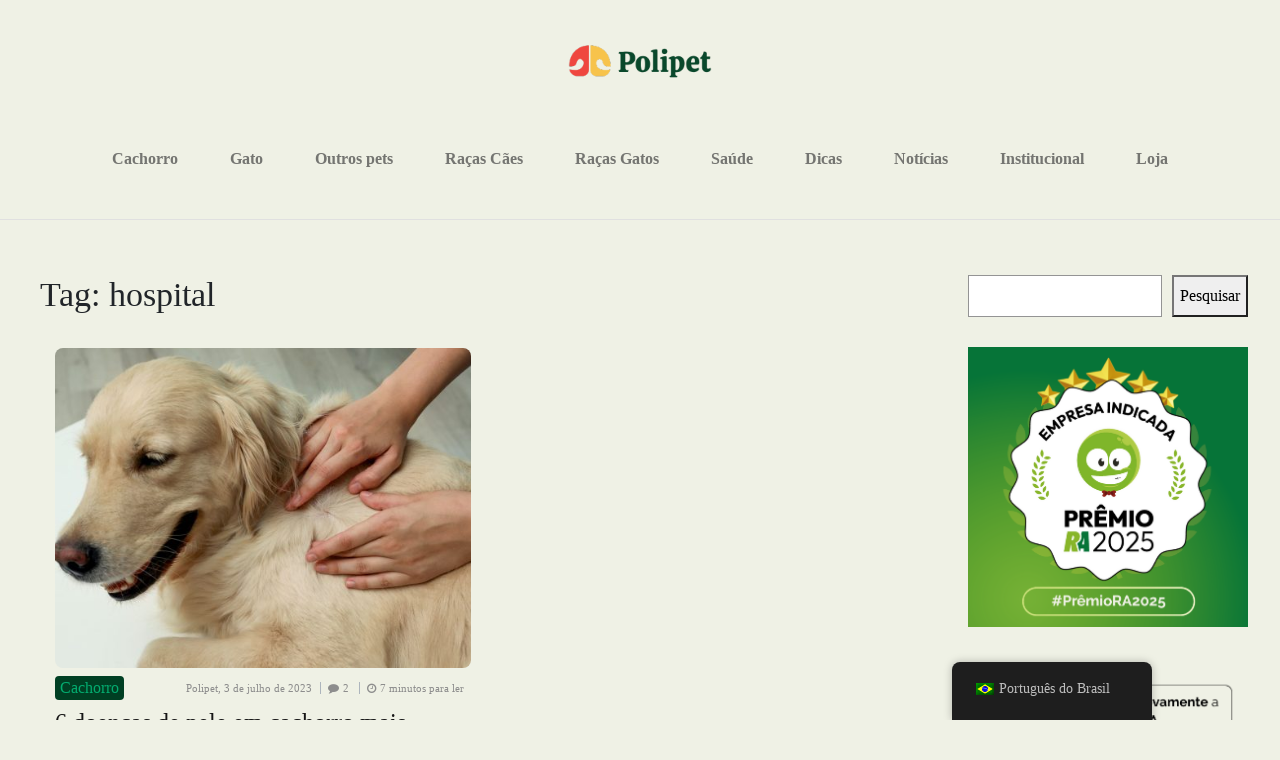

--- FILE ---
content_type: text/html; charset=UTF-8
request_url: https://blog.polipet.com.br/tag/hospital/
body_size: 19662
content:
<!DOCTYPE html>
<html lang="pt-BR">
<head><meta charset="UTF-8"><script>if(navigator.userAgent.match(/MSIE|Internet Explorer/i)||navigator.userAgent.match(/Trident\/7\..*?rv:11/i)){var href=document.location.href;if(!href.match(/[?&]nowprocket/)){if(href.indexOf("?")==-1){if(href.indexOf("#")==-1){document.location.href=href+"?nowprocket=1"}else{document.location.href=href.replace("#","?nowprocket=1#")}}else{if(href.indexOf("#")==-1){document.location.href=href+"&nowprocket=1"}else{document.location.href=href.replace("#","&nowprocket=1#")}}}}</script><script>(()=>{class RocketLazyLoadScripts{constructor(){this.v="1.2.6",this.triggerEvents=["keydown","mousedown","mousemove","touchmove","touchstart","touchend","wheel"],this.userEventHandler=this.t.bind(this),this.touchStartHandler=this.i.bind(this),this.touchMoveHandler=this.o.bind(this),this.touchEndHandler=this.h.bind(this),this.clickHandler=this.u.bind(this),this.interceptedClicks=[],this.interceptedClickListeners=[],this.l(this),window.addEventListener("pageshow",(t=>{this.persisted=t.persisted,this.everythingLoaded&&this.m()})),this.CSPIssue=sessionStorage.getItem("rocketCSPIssue"),document.addEventListener("securitypolicyviolation",(t=>{this.CSPIssue||"script-src-elem"!==t.violatedDirective||"data"!==t.blockedURI||(this.CSPIssue=!0,sessionStorage.setItem("rocketCSPIssue",!0))})),document.addEventListener("DOMContentLoaded",(()=>{this.k()})),this.delayedScripts={normal:[],async:[],defer:[]},this.trash=[],this.allJQueries=[]}p(t){document.hidden?t.t():(this.triggerEvents.forEach((e=>window.addEventListener(e,t.userEventHandler,{passive:!0}))),window.addEventListener("touchstart",t.touchStartHandler,{passive:!0}),window.addEventListener("mousedown",t.touchStartHandler),document.addEventListener("visibilitychange",t.userEventHandler))}_(){this.triggerEvents.forEach((t=>window.removeEventListener(t,this.userEventHandler,{passive:!0}))),document.removeEventListener("visibilitychange",this.userEventHandler)}i(t){"HTML"!==t.target.tagName&&(window.addEventListener("touchend",this.touchEndHandler),window.addEventListener("mouseup",this.touchEndHandler),window.addEventListener("touchmove",this.touchMoveHandler,{passive:!0}),window.addEventListener("mousemove",this.touchMoveHandler),t.target.addEventListener("click",this.clickHandler),this.L(t.target,!0),this.S(t.target,"onclick","rocket-onclick"),this.C())}o(t){window.removeEventListener("touchend",this.touchEndHandler),window.removeEventListener("mouseup",this.touchEndHandler),window.removeEventListener("touchmove",this.touchMoveHandler,{passive:!0}),window.removeEventListener("mousemove",this.touchMoveHandler),t.target.removeEventListener("click",this.clickHandler),this.L(t.target,!1),this.S(t.target,"rocket-onclick","onclick"),this.M()}h(){window.removeEventListener("touchend",this.touchEndHandler),window.removeEventListener("mouseup",this.touchEndHandler),window.removeEventListener("touchmove",this.touchMoveHandler,{passive:!0}),window.removeEventListener("mousemove",this.touchMoveHandler)}u(t){t.target.removeEventListener("click",this.clickHandler),this.L(t.target,!1),this.S(t.target,"rocket-onclick","onclick"),this.interceptedClicks.push(t),t.preventDefault(),t.stopPropagation(),t.stopImmediatePropagation(),this.M()}O(){window.removeEventListener("touchstart",this.touchStartHandler,{passive:!0}),window.removeEventListener("mousedown",this.touchStartHandler),this.interceptedClicks.forEach((t=>{t.target.dispatchEvent(new MouseEvent("click",{view:t.view,bubbles:!0,cancelable:!0}))}))}l(t){EventTarget.prototype.addEventListenerWPRocketBase=EventTarget.prototype.addEventListener,EventTarget.prototype.addEventListener=function(e,i,o){"click"!==e||t.windowLoaded||i===t.clickHandler||t.interceptedClickListeners.push({target:this,func:i,options:o}),(this||window).addEventListenerWPRocketBase(e,i,o)}}L(t,e){this.interceptedClickListeners.forEach((i=>{i.target===t&&(e?t.removeEventListener("click",i.func,i.options):t.addEventListener("click",i.func,i.options))})),t.parentNode!==document.documentElement&&this.L(t.parentNode,e)}D(){return new Promise((t=>{this.P?this.M=t:t()}))}C(){this.P=!0}M(){this.P=!1}S(t,e,i){t.hasAttribute&&t.hasAttribute(e)&&(event.target.setAttribute(i,event.target.getAttribute(e)),event.target.removeAttribute(e))}t(){this._(this),"loading"===document.readyState?document.addEventListener("DOMContentLoaded",this.R.bind(this)):this.R()}k(){let t=[];document.querySelectorAll("script[type=rocketlazyloadscript][data-rocket-src]").forEach((e=>{let i=e.getAttribute("data-rocket-src");if(i&&!i.startsWith("data:")){0===i.indexOf("//")&&(i=location.protocol+i);try{const o=new URL(i).origin;o!==location.origin&&t.push({src:o,crossOrigin:e.crossOrigin||"module"===e.getAttribute("data-rocket-type")})}catch(t){}}})),t=[...new Map(t.map((t=>[JSON.stringify(t),t]))).values()],this.T(t,"preconnect")}async R(){this.lastBreath=Date.now(),this.j(this),this.F(this),this.I(),this.W(),this.q(),await this.A(this.delayedScripts.normal),await this.A(this.delayedScripts.defer),await this.A(this.delayedScripts.async);try{await this.U(),await this.H(this),await this.J()}catch(t){console.error(t)}window.dispatchEvent(new Event("rocket-allScriptsLoaded")),this.everythingLoaded=!0,this.D().then((()=>{this.O()})),this.N()}W(){document.querySelectorAll("script[type=rocketlazyloadscript]").forEach((t=>{t.hasAttribute("data-rocket-src")?t.hasAttribute("async")&&!1!==t.async?this.delayedScripts.async.push(t):t.hasAttribute("defer")&&!1!==t.defer||"module"===t.getAttribute("data-rocket-type")?this.delayedScripts.defer.push(t):this.delayedScripts.normal.push(t):this.delayedScripts.normal.push(t)}))}async B(t){if(await this.G(),!0!==t.noModule||!("noModule"in HTMLScriptElement.prototype))return new Promise((e=>{let i;function o(){(i||t).setAttribute("data-rocket-status","executed"),e()}try{if(navigator.userAgent.indexOf("Firefox/")>0||""===navigator.vendor||this.CSPIssue)i=document.createElement("script"),[...t.attributes].forEach((t=>{let e=t.nodeName;"type"!==e&&("data-rocket-type"===e&&(e="type"),"data-rocket-src"===e&&(e="src"),i.setAttribute(e,t.nodeValue))})),t.text&&(i.text=t.text),i.hasAttribute("src")?(i.addEventListener("load",o),i.addEventListener("error",(function(){i.setAttribute("data-rocket-status","failed-network"),e()})),setTimeout((()=>{i.isConnected||e()}),1)):(i.text=t.text,o()),t.parentNode.replaceChild(i,t);else{const i=t.getAttribute("data-rocket-type"),s=t.getAttribute("data-rocket-src");i?(t.type=i,t.removeAttribute("data-rocket-type")):t.removeAttribute("type"),t.addEventListener("load",o),t.addEventListener("error",(i=>{this.CSPIssue&&i.target.src.startsWith("data:")?(console.log("WPRocket: data-uri blocked by CSP -> fallback"),t.removeAttribute("src"),this.B(t).then(e)):(t.setAttribute("data-rocket-status","failed-network"),e())})),s?(t.removeAttribute("data-rocket-src"),t.src=s):t.src="data:text/javascript;base64,"+window.btoa(unescape(encodeURIComponent(t.text)))}}catch(i){t.setAttribute("data-rocket-status","failed-transform"),e()}}));t.setAttribute("data-rocket-status","skipped")}async A(t){const e=t.shift();return e&&e.isConnected?(await this.B(e),this.A(t)):Promise.resolve()}q(){this.T([...this.delayedScripts.normal,...this.delayedScripts.defer,...this.delayedScripts.async],"preload")}T(t,e){var i=document.createDocumentFragment();t.forEach((t=>{const o=t.getAttribute&&t.getAttribute("data-rocket-src")||t.src;if(o&&!o.startsWith("data:")){const s=document.createElement("link");s.href=o,s.rel=e,"preconnect"!==e&&(s.as="script"),t.getAttribute&&"module"===t.getAttribute("data-rocket-type")&&(s.crossOrigin=!0),t.crossOrigin&&(s.crossOrigin=t.crossOrigin),t.integrity&&(s.integrity=t.integrity),i.appendChild(s),this.trash.push(s)}})),document.head.appendChild(i)}j(t){let e={};function i(i,o){return e[o].eventsToRewrite.indexOf(i)>=0&&!t.everythingLoaded?"rocket-"+i:i}function o(t,o){!function(t){e[t]||(e[t]={originalFunctions:{add:t.addEventListener,remove:t.removeEventListener},eventsToRewrite:[]},t.addEventListener=function(){arguments[0]=i(arguments[0],t),e[t].originalFunctions.add.apply(t,arguments)},t.removeEventListener=function(){arguments[0]=i(arguments[0],t),e[t].originalFunctions.remove.apply(t,arguments)})}(t),e[t].eventsToRewrite.push(o)}function s(e,i){let o=e[i];e[i]=null,Object.defineProperty(e,i,{get:()=>o||function(){},set(s){t.everythingLoaded?o=s:e["rocket"+i]=o=s}})}o(document,"DOMContentLoaded"),o(window,"DOMContentLoaded"),o(window,"load"),o(window,"pageshow"),o(document,"readystatechange"),s(document,"onreadystatechange"),s(window,"onload"),s(window,"onpageshow");try{Object.defineProperty(document,"readyState",{get:()=>t.rocketReadyState,set(e){t.rocketReadyState=e},configurable:!0}),document.readyState="loading"}catch(t){console.log("WPRocket DJE readyState conflict, bypassing")}}F(t){let e;function i(e){return t.everythingLoaded?e:e.split(" ").map((t=>"load"===t||0===t.indexOf("load.")?"rocket-jquery-load":t)).join(" ")}function o(o){function s(t){const e=o.fn[t];o.fn[t]=o.fn.init.prototype[t]=function(){return this[0]===window&&("string"==typeof arguments[0]||arguments[0]instanceof String?arguments[0]=i(arguments[0]):"object"==typeof arguments[0]&&Object.keys(arguments[0]).forEach((t=>{const e=arguments[0][t];delete arguments[0][t],arguments[0][i(t)]=e}))),e.apply(this,arguments),this}}o&&o.fn&&!t.allJQueries.includes(o)&&(o.fn.ready=o.fn.init.prototype.ready=function(e){return t.domReadyFired?e.bind(document)(o):document.addEventListener("rocket-DOMContentLoaded",(()=>e.bind(document)(o))),o([])},s("on"),s("one"),t.allJQueries.push(o)),e=o}o(window.jQuery),Object.defineProperty(window,"jQuery",{get:()=>e,set(t){o(t)}})}async H(t){const e=document.querySelector("script[data-webpack]");e&&(await async function(){return new Promise((t=>{e.addEventListener("load",t),e.addEventListener("error",t)}))}(),await t.K(),await t.H(t))}async U(){this.domReadyFired=!0;try{document.readyState="interactive"}catch(t){}await this.G(),document.dispatchEvent(new Event("rocket-readystatechange")),await this.G(),document.rocketonreadystatechange&&document.rocketonreadystatechange(),await this.G(),document.dispatchEvent(new Event("rocket-DOMContentLoaded")),await this.G(),window.dispatchEvent(new Event("rocket-DOMContentLoaded"))}async J(){try{document.readyState="complete"}catch(t){}await this.G(),document.dispatchEvent(new Event("rocket-readystatechange")),await this.G(),document.rocketonreadystatechange&&document.rocketonreadystatechange(),await this.G(),window.dispatchEvent(new Event("rocket-load")),await this.G(),window.rocketonload&&window.rocketonload(),await this.G(),this.allJQueries.forEach((t=>t(window).trigger("rocket-jquery-load"))),await this.G();const t=new Event("rocket-pageshow");t.persisted=this.persisted,window.dispatchEvent(t),await this.G(),window.rocketonpageshow&&window.rocketonpageshow({persisted:this.persisted}),this.windowLoaded=!0}m(){document.onreadystatechange&&document.onreadystatechange(),window.onload&&window.onload(),window.onpageshow&&window.onpageshow({persisted:this.persisted})}I(){const t=new Map;document.write=document.writeln=function(e){const i=document.currentScript;i||console.error("WPRocket unable to document.write this: "+e);const o=document.createRange(),s=i.parentElement;let n=t.get(i);void 0===n&&(n=i.nextSibling,t.set(i,n));const c=document.createDocumentFragment();o.setStart(c,0),c.appendChild(o.createContextualFragment(e)),s.insertBefore(c,n)}}async G(){Date.now()-this.lastBreath>45&&(await this.K(),this.lastBreath=Date.now())}async K(){return document.hidden?new Promise((t=>setTimeout(t))):new Promise((t=>requestAnimationFrame(t)))}N(){this.trash.forEach((t=>t.remove()))}static run(){const t=new RocketLazyLoadScripts;t.p(t)}}RocketLazyLoadScripts.run()})();</script>
    
    <meta name="viewport" content="width=device-width, initial-scale=1, shrink-to-fit=no">
    <meta name="mobile-web-app-capable" content="yes">
    <meta name="apple-mobile-web-app-capable" content="yes">
    <meta name="apple-mobile-web-app-title" content="Blog Polipet - Tudo o que você precisa saber sobre os pets!">
    <link rel="profile" href="http://gmpg.org/xfn/11">
    <meta name='robots' content='index, follow, max-image-preview:large, max-snippet:-1, max-video-preview:-1' />
	<style>img:is([sizes="auto" i], [sizes^="auto," i]) { contain-intrinsic-size: 3000px 1500px }</style>
	
	<!-- This site is optimized with the Yoast SEO plugin v26.3 - https://yoast.com/wordpress/plugins/seo/ -->
	<title>Arquivos hospital - Blog Polipet</title><link rel="preload" data-rocket-preload as="style" href="https://fonts.googleapis.com/css?family=Open%20Sans%3A400%2C600%2C700&#038;display=swap" /><link rel="stylesheet" href="https://fonts.googleapis.com/css?family=Open%20Sans%3A400%2C600%2C700&#038;display=swap" media="print" onload="this.media='all'" /><noscript><link rel="stylesheet" href="https://fonts.googleapis.com/css?family=Open%20Sans%3A400%2C600%2C700&#038;display=swap" /></noscript>
	<link rel="canonical" href="https://blog.polipet.com.br/tag/hospital/" />
	<meta property="og:locale" content="pt_BR" />
	<meta property="og:type" content="article" />
	<meta property="og:title" content="Arquivos hospital - Blog Polipet" />
	<meta property="og:url" content="https://blog.polipet.com.br/tag/hospital/" />
	<meta property="og:site_name" content="Blog Polipet" />
	<meta name="twitter:card" content="summary_large_image" />
	<meta name="twitter:site" content="@polipetoficial" />
	<script type="application/ld+json" class="yoast-schema-graph">{"@context":"https://schema.org","@graph":[{"@type":"CollectionPage","@id":"https://blog.polipet.com.br/tag/hospital/","url":"https://blog.polipet.com.br/tag/hospital/","name":"Arquivos hospital - Blog Polipet","isPartOf":{"@id":"https://blog.polipet.com.br/#website"},"primaryImageOfPage":{"@id":"https://blog.polipet.com.br/tag/hospital/#primaryimage"},"image":{"@id":"https://blog.polipet.com.br/tag/hospital/#primaryimage"},"thumbnailUrl":"https://blog.polipet.com.br/wp-content/uploads/2023/06/Pele.jpeg","breadcrumb":{"@id":"https://blog.polipet.com.br/tag/hospital/#breadcrumb"},"inLanguage":"pt-BR"},{"@type":"ImageObject","inLanguage":"pt-BR","@id":"https://blog.polipet.com.br/tag/hospital/#primaryimage","url":"https://blog.polipet.com.br/wp-content/uploads/2023/06/Pele.jpeg","contentUrl":"https://blog.polipet.com.br/wp-content/uploads/2023/06/Pele.jpeg","width":2121,"height":1414},{"@type":"BreadcrumbList","@id":"https://blog.polipet.com.br/tag/hospital/#breadcrumb","itemListElement":[{"@type":"ListItem","position":1,"name":"Início","item":"https://blog.polipet.com.br/"},{"@type":"ListItem","position":2,"name":"hospital"}]},{"@type":"WebSite","@id":"https://blog.polipet.com.br/#website","url":"https://blog.polipet.com.br/","name":"Blog Polipet","description":"Tudo o que você precisa saber sobre os pets!","publisher":{"@id":"https://blog.polipet.com.br/#organization"},"potentialAction":[{"@type":"SearchAction","target":{"@type":"EntryPoint","urlTemplate":"https://blog.polipet.com.br/?s={search_term_string}"},"query-input":{"@type":"PropertyValueSpecification","valueRequired":true,"valueName":"search_term_string"}}],"inLanguage":"pt-BR"},{"@type":"Organization","@id":"https://blog.polipet.com.br/#organization","name":"Blog Polipet","url":"https://blog.polipet.com.br/","logo":{"@type":"ImageObject","inLanguage":"pt-BR","@id":"https://blog.polipet.com.br/#/schema/logo/image/","url":"https://blog.polipet.com.br/wp-content/uploads/2025/08/cropped-NOVA-LOGO-2025-600-x-100-px-1.png","contentUrl":"https://blog.polipet.com.br/wp-content/uploads/2025/08/cropped-NOVA-LOGO-2025-600-x-100-px-1.png","width":600,"height":100,"caption":"Blog Polipet"},"image":{"@id":"https://blog.polipet.com.br/#/schema/logo/image/"},"sameAs":["https://www.facebook.com/polipetoficial","https://x.com/polipetoficial","https://www.instagram.com/polipet.oficial/"]}]}</script>
	<!-- / Yoast SEO plugin. -->


<link rel='dns-prefetch' href='//www.googletagmanager.com' />
<link rel='dns-prefetch' href='//fonts.googleapis.com' />
<link href='https://fonts.gstatic.com' crossorigin rel='preconnect' />
<link rel="alternate" type="application/rss+xml" title="Feed para Blog Polipet &raquo;" href="https://blog.polipet.com.br/feed/" />
<link rel="alternate" type="application/rss+xml" title="Feed de comentários para Blog Polipet &raquo;" href="https://blog.polipet.com.br/comments/feed/" />
<link rel="alternate" type="application/rss+xml" title="Feed de tag para Blog Polipet &raquo; hospital" href="https://blog.polipet.com.br/tag/hospital/feed/" />
<link rel='stylesheet' id='wp-block-library-css' href='https://blog.polipet.com.br/wp-includes/css/dist/block-library/style.min.css?ver=6.8.3' type='text/css' media='all' />
<style id='classic-theme-styles-inline-css' type='text/css'>
/*! This file is auto-generated */
.wp-block-button__link{color:#fff;background-color:#32373c;border-radius:9999px;box-shadow:none;text-decoration:none;padding:calc(.667em + 2px) calc(1.333em + 2px);font-size:1.125em}.wp-block-file__button{background:#32373c;color:#fff;text-decoration:none}
</style>
<style id='global-styles-inline-css' type='text/css'>
:root{--wp--preset--aspect-ratio--square: 1;--wp--preset--aspect-ratio--4-3: 4/3;--wp--preset--aspect-ratio--3-4: 3/4;--wp--preset--aspect-ratio--3-2: 3/2;--wp--preset--aspect-ratio--2-3: 2/3;--wp--preset--aspect-ratio--16-9: 16/9;--wp--preset--aspect-ratio--9-16: 9/16;--wp--preset--color--black: #000000;--wp--preset--color--cyan-bluish-gray: #abb8c3;--wp--preset--color--white: #ffffff;--wp--preset--color--pale-pink: #f78da7;--wp--preset--color--vivid-red: #cf2e2e;--wp--preset--color--luminous-vivid-orange: #ff6900;--wp--preset--color--luminous-vivid-amber: #fcb900;--wp--preset--color--light-green-cyan: #7bdcb5;--wp--preset--color--vivid-green-cyan: #00d084;--wp--preset--color--pale-cyan-blue: #8ed1fc;--wp--preset--color--vivid-cyan-blue: #0693e3;--wp--preset--color--vivid-purple: #9b51e0;--wp--preset--gradient--vivid-cyan-blue-to-vivid-purple: linear-gradient(135deg,rgba(6,147,227,1) 0%,rgb(155,81,224) 100%);--wp--preset--gradient--light-green-cyan-to-vivid-green-cyan: linear-gradient(135deg,rgb(122,220,180) 0%,rgb(0,208,130) 100%);--wp--preset--gradient--luminous-vivid-amber-to-luminous-vivid-orange: linear-gradient(135deg,rgba(252,185,0,1) 0%,rgba(255,105,0,1) 100%);--wp--preset--gradient--luminous-vivid-orange-to-vivid-red: linear-gradient(135deg,rgba(255,105,0,1) 0%,rgb(207,46,46) 100%);--wp--preset--gradient--very-light-gray-to-cyan-bluish-gray: linear-gradient(135deg,rgb(238,238,238) 0%,rgb(169,184,195) 100%);--wp--preset--gradient--cool-to-warm-spectrum: linear-gradient(135deg,rgb(74,234,220) 0%,rgb(151,120,209) 20%,rgb(207,42,186) 40%,rgb(238,44,130) 60%,rgb(251,105,98) 80%,rgb(254,248,76) 100%);--wp--preset--gradient--blush-light-purple: linear-gradient(135deg,rgb(255,206,236) 0%,rgb(152,150,240) 100%);--wp--preset--gradient--blush-bordeaux: linear-gradient(135deg,rgb(254,205,165) 0%,rgb(254,45,45) 50%,rgb(107,0,62) 100%);--wp--preset--gradient--luminous-dusk: linear-gradient(135deg,rgb(255,203,112) 0%,rgb(199,81,192) 50%,rgb(65,88,208) 100%);--wp--preset--gradient--pale-ocean: linear-gradient(135deg,rgb(255,245,203) 0%,rgb(182,227,212) 50%,rgb(51,167,181) 100%);--wp--preset--gradient--electric-grass: linear-gradient(135deg,rgb(202,248,128) 0%,rgb(113,206,126) 100%);--wp--preset--gradient--midnight: linear-gradient(135deg,rgb(2,3,129) 0%,rgb(40,116,252) 100%);--wp--preset--font-size--small: 13px;--wp--preset--font-size--medium: 20px;--wp--preset--font-size--large: 36px;--wp--preset--font-size--x-large: 42px;--wp--preset--spacing--20: 0.44rem;--wp--preset--spacing--30: 0.67rem;--wp--preset--spacing--40: 1rem;--wp--preset--spacing--50: 1.5rem;--wp--preset--spacing--60: 2.25rem;--wp--preset--spacing--70: 3.38rem;--wp--preset--spacing--80: 5.06rem;--wp--preset--shadow--natural: 6px 6px 9px rgba(0, 0, 0, 0.2);--wp--preset--shadow--deep: 12px 12px 50px rgba(0, 0, 0, 0.4);--wp--preset--shadow--sharp: 6px 6px 0px rgba(0, 0, 0, 0.2);--wp--preset--shadow--outlined: 6px 6px 0px -3px rgba(255, 255, 255, 1), 6px 6px rgba(0, 0, 0, 1);--wp--preset--shadow--crisp: 6px 6px 0px rgba(0, 0, 0, 1);}:where(.is-layout-flex){gap: 0.5em;}:where(.is-layout-grid){gap: 0.5em;}body .is-layout-flex{display: flex;}.is-layout-flex{flex-wrap: wrap;align-items: center;}.is-layout-flex > :is(*, div){margin: 0;}body .is-layout-grid{display: grid;}.is-layout-grid > :is(*, div){margin: 0;}:where(.wp-block-columns.is-layout-flex){gap: 2em;}:where(.wp-block-columns.is-layout-grid){gap: 2em;}:where(.wp-block-post-template.is-layout-flex){gap: 1.25em;}:where(.wp-block-post-template.is-layout-grid){gap: 1.25em;}.has-black-color{color: var(--wp--preset--color--black) !important;}.has-cyan-bluish-gray-color{color: var(--wp--preset--color--cyan-bluish-gray) !important;}.has-white-color{color: var(--wp--preset--color--white) !important;}.has-pale-pink-color{color: var(--wp--preset--color--pale-pink) !important;}.has-vivid-red-color{color: var(--wp--preset--color--vivid-red) !important;}.has-luminous-vivid-orange-color{color: var(--wp--preset--color--luminous-vivid-orange) !important;}.has-luminous-vivid-amber-color{color: var(--wp--preset--color--luminous-vivid-amber) !important;}.has-light-green-cyan-color{color: var(--wp--preset--color--light-green-cyan) !important;}.has-vivid-green-cyan-color{color: var(--wp--preset--color--vivid-green-cyan) !important;}.has-pale-cyan-blue-color{color: var(--wp--preset--color--pale-cyan-blue) !important;}.has-vivid-cyan-blue-color{color: var(--wp--preset--color--vivid-cyan-blue) !important;}.has-vivid-purple-color{color: var(--wp--preset--color--vivid-purple) !important;}.has-black-background-color{background-color: var(--wp--preset--color--black) !important;}.has-cyan-bluish-gray-background-color{background-color: var(--wp--preset--color--cyan-bluish-gray) !important;}.has-white-background-color{background-color: var(--wp--preset--color--white) !important;}.has-pale-pink-background-color{background-color: var(--wp--preset--color--pale-pink) !important;}.has-vivid-red-background-color{background-color: var(--wp--preset--color--vivid-red) !important;}.has-luminous-vivid-orange-background-color{background-color: var(--wp--preset--color--luminous-vivid-orange) !important;}.has-luminous-vivid-amber-background-color{background-color: var(--wp--preset--color--luminous-vivid-amber) !important;}.has-light-green-cyan-background-color{background-color: var(--wp--preset--color--light-green-cyan) !important;}.has-vivid-green-cyan-background-color{background-color: var(--wp--preset--color--vivid-green-cyan) !important;}.has-pale-cyan-blue-background-color{background-color: var(--wp--preset--color--pale-cyan-blue) !important;}.has-vivid-cyan-blue-background-color{background-color: var(--wp--preset--color--vivid-cyan-blue) !important;}.has-vivid-purple-background-color{background-color: var(--wp--preset--color--vivid-purple) !important;}.has-black-border-color{border-color: var(--wp--preset--color--black) !important;}.has-cyan-bluish-gray-border-color{border-color: var(--wp--preset--color--cyan-bluish-gray) !important;}.has-white-border-color{border-color: var(--wp--preset--color--white) !important;}.has-pale-pink-border-color{border-color: var(--wp--preset--color--pale-pink) !important;}.has-vivid-red-border-color{border-color: var(--wp--preset--color--vivid-red) !important;}.has-luminous-vivid-orange-border-color{border-color: var(--wp--preset--color--luminous-vivid-orange) !important;}.has-luminous-vivid-amber-border-color{border-color: var(--wp--preset--color--luminous-vivid-amber) !important;}.has-light-green-cyan-border-color{border-color: var(--wp--preset--color--light-green-cyan) !important;}.has-vivid-green-cyan-border-color{border-color: var(--wp--preset--color--vivid-green-cyan) !important;}.has-pale-cyan-blue-border-color{border-color: var(--wp--preset--color--pale-cyan-blue) !important;}.has-vivid-cyan-blue-border-color{border-color: var(--wp--preset--color--vivid-cyan-blue) !important;}.has-vivid-purple-border-color{border-color: var(--wp--preset--color--vivid-purple) !important;}.has-vivid-cyan-blue-to-vivid-purple-gradient-background{background: var(--wp--preset--gradient--vivid-cyan-blue-to-vivid-purple) !important;}.has-light-green-cyan-to-vivid-green-cyan-gradient-background{background: var(--wp--preset--gradient--light-green-cyan-to-vivid-green-cyan) !important;}.has-luminous-vivid-amber-to-luminous-vivid-orange-gradient-background{background: var(--wp--preset--gradient--luminous-vivid-amber-to-luminous-vivid-orange) !important;}.has-luminous-vivid-orange-to-vivid-red-gradient-background{background: var(--wp--preset--gradient--luminous-vivid-orange-to-vivid-red) !important;}.has-very-light-gray-to-cyan-bluish-gray-gradient-background{background: var(--wp--preset--gradient--very-light-gray-to-cyan-bluish-gray) !important;}.has-cool-to-warm-spectrum-gradient-background{background: var(--wp--preset--gradient--cool-to-warm-spectrum) !important;}.has-blush-light-purple-gradient-background{background: var(--wp--preset--gradient--blush-light-purple) !important;}.has-blush-bordeaux-gradient-background{background: var(--wp--preset--gradient--blush-bordeaux) !important;}.has-luminous-dusk-gradient-background{background: var(--wp--preset--gradient--luminous-dusk) !important;}.has-pale-ocean-gradient-background{background: var(--wp--preset--gradient--pale-ocean) !important;}.has-electric-grass-gradient-background{background: var(--wp--preset--gradient--electric-grass) !important;}.has-midnight-gradient-background{background: var(--wp--preset--gradient--midnight) !important;}.has-small-font-size{font-size: var(--wp--preset--font-size--small) !important;}.has-medium-font-size{font-size: var(--wp--preset--font-size--medium) !important;}.has-large-font-size{font-size: var(--wp--preset--font-size--large) !important;}.has-x-large-font-size{font-size: var(--wp--preset--font-size--x-large) !important;}
:where(.wp-block-post-template.is-layout-flex){gap: 1.25em;}:where(.wp-block-post-template.is-layout-grid){gap: 1.25em;}
:where(.wp-block-columns.is-layout-flex){gap: 2em;}:where(.wp-block-columns.is-layout-grid){gap: 2em;}
:root :where(.wp-block-pullquote){font-size: 1.5em;line-height: 1.6;}
</style>
<link data-minify="1" rel='stylesheet' id='rock-convert-frontend-css' href='https://blog.polipet.com.br/wp-content/cache/min/1/wp-content/plugins/rock-convert/dist/frontend.css?ver=1762346894' type='text/css' media='all' />
<link data-minify="1" rel='stylesheet' id='trp-floater-language-switcher-style-css' href='https://blog.polipet.com.br/wp-content/cache/min/1/wp-content/plugins/translatepress-multilingual/assets/css/trp-floater-language-switcher.css?ver=1762346894' type='text/css' media='all' />
<link data-minify="1" rel='stylesheet' id='trp-language-switcher-style-css' href='https://blog.polipet.com.br/wp-content/cache/min/1/wp-content/plugins/translatepress-multilingual/assets/css/trp-language-switcher.css?ver=1762346894' type='text/css' media='all' />
<link data-minify="1" rel='stylesheet' id='hendrix-child-styles-css' href='https://blog.polipet.com.br/wp-content/cache/min/1/wp-content/themes/hendrix-child/style.css?ver=1762346894' type='text/css' media='all' />

<link data-minify="1" rel='stylesheet' id='child-rockcontent-styles-css' href='https://blog.polipet.com.br/wp-content/cache/min/1/wp-content/themes/hendrix-child/dist/theme.css?ver=1762346894' type='text/css' media='all' />
<style id='child-rockcontent-styles-inline-css' type='text/css'>
        .site-header, .navbar {
        background-color: #eff1e5;
        }
                .bg-primary {
        background-color: #263473 !important;
        }

        .carousel-control-next, .carousel-control-prev{
        border: 2px solid #263473 !important;
        color: #263473 !important;
        }
        @media (min-width: 768px) {
        .wrap-menu{
        border-top: 1px solid #263473 !important;
        border-bottom: 1px solid #263473 !important;
        }
        }
        
        .btn-primary {
        border-color: #03ab6f;
        }
        .post-entry__content__category {
        color: #03ab6f;
        }

        .highlights__content__category,
        .btn-primary,
        #comments .btn-secondary,
        .rock-convert-download-container input[type="submit"]{
        background-color: #03ab6f !important;
        }

        .btn-primary:hover,
        #comments .btn-secondary {
        background-color: #03ab6f !important;
        border-color: #03ab6f !important;
        }
                #footer, .social-icons a, #copyright::before {
        background-color: #1bb7d0 !important;
        }
        .page-item.active .page-link {
        background-color: #1bb7d0 !important;
        border-color: #1bb7d0 !important;
        }


                #footer{
            background-color: #03ab6f !important;
        }
                #colophon, #copyright a{
            color: #ffffff !important;
        }
                .site-footer{
            color: #ffffff !important;
        }
                .logged-in-as a,
        a.page-link,
        .widget-area .widget ul li a,
        #main-menu li a:hover,
        .post_single__content a,
        .comment-content a,
        .powered-by-rock-convert a,
        .post-material__content__title a,
        .post-entry__content__title a,
        .single-header__content__category a,
        .post-entry__content__category a{
        color: #03ab6f !important;
        }
        .rock-widget-cta {
        background-color: #03ab6f !important;
        }
        .post-categories a {
        color: #03ab6f !important;
        }

        
</style>
<style id='rocket-lazyload-inline-css' type='text/css'>
.rll-youtube-player{position:relative;padding-bottom:56.23%;height:0;overflow:hidden;max-width:100%;}.rll-youtube-player:focus-within{outline: 2px solid currentColor;outline-offset: 5px;}.rll-youtube-player iframe{position:absolute;top:0;left:0;width:100%;height:100%;z-index:100;background:0 0}.rll-youtube-player img{bottom:0;display:block;left:0;margin:auto;max-width:100%;width:100%;position:absolute;right:0;top:0;border:none;height:auto;-webkit-transition:.4s all;-moz-transition:.4s all;transition:.4s all}.rll-youtube-player img:hover{-webkit-filter:brightness(75%)}.rll-youtube-player .play{height:100%;width:100%;left:0;top:0;position:absolute;background:url(https://blog.polipet.com.br/wp-content/plugins/wp-rocket/assets/img/youtube.png) no-repeat center;background-color: transparent !important;cursor:pointer;border:none;}
</style>
<script type="rocketlazyloadscript" data-minify="1" data-rocket-type="text/javascript" data-rocket-src="https://blog.polipet.com.br/wp-content/cache/min/1/wp-content/mu-plugins/chorus-core/integrations/script.js?ver=1751398729" id="chorus_integrations_main-js"></script>
<script type="rocketlazyloadscript" data-rocket-type="text/javascript" data-rocket-src="https://blog.polipet.com.br/wp-content/themes/hendrix/assets/theme/scripts/jquery-3.4.1.min.js" id="jquery-js"></script>
<script type="text/javascript" id="rock-convert-frontend-js-extra">
/* <![CDATA[ */
var rconvert_params = {"ajaxurl":"https:\/\/blog.polipet.com.br\/wp-admin\/admin-ajax.php","track_cta_click_path":"https:\/\/blog.polipet.com.br\/wp-json\/rock-convert\/v2\/analytics\/cta\/click\/","track_cta_view_path":"https:\/\/blog.polipet.com.br\/wp-json\/rock-convert\/v2\/analytics\/cta\/view\/","announcements_bar_settings":"{\"isSingle\":false,\"postType\":\"post\"}","analytics_enabled":"1"};
/* ]]> */
</script>
<script type="rocketlazyloadscript" data-minify="1" data-rocket-type="text/javascript" data-rocket-src="https://blog.polipet.com.br/wp-content/cache/min/1/wp-content/plugins/rock-convert/dist/frontend.js?ver=1751398729" id="rock-convert-frontend-js"></script>

<!-- Snippet da etiqueta do Google (gtag.js) adicionado pelo Site Kit -->
<!-- Snippet do Google Análises adicionado pelo Site Kit -->
<script type="rocketlazyloadscript" data-rocket-type="text/javascript" data-rocket-src="https://www.googletagmanager.com/gtag/js?id=G-W899WWDL1W" id="google_gtagjs-js" async></script>
<script type="rocketlazyloadscript" data-rocket-type="text/javascript" id="google_gtagjs-js-after">
/* <![CDATA[ */
window.dataLayer = window.dataLayer || [];function gtag(){dataLayer.push(arguments);}
gtag("set","linker",{"domains":["blog.polipet.com.br"]});
gtag("js", new Date());
gtag("set", "developer_id.dZTNiMT", true);
gtag("config", "G-W899WWDL1W");
/* ]]> */
</script>
<link rel="https://api.w.org/" href="https://blog.polipet.com.br/wp-json/" /><link rel="alternate" title="JSON" type="application/json" href="https://blog.polipet.com.br/wp-json/wp/v2/tags/371" />
    <script type="rocketlazyloadscript" data-rocket-type='text/javascript'>
      window.chorusAnalytics_blogName = 'Blog Polipet';
    </script>
  
    <script type="rocketlazyloadscript" data-rocket-type='text/javascript'>
      window.addEventListener('load', function () {
        if (!window.chorusAnalytics_isLoaded) {
          
        }
      });
    </script>
  <script type="rocketlazyloadscript">window.chorusAnalytics_integrationsUrl = "https:\/\/blog.polipet.com.br\/wp-json\/chorus-core\/v1\/integrations";</script><meta name="generator" content="Site Kit by Google 1.165.0" /><link rel="alternate" hreflang="pt-BR" href="https://blog.polipet.com.br/tag/hospital/"/>
<link rel="alternate" hreflang="pt" href="https://blog.polipet.com.br/tag/hospital/"/>
            <!-- Google Analytics -->
            <script type="rocketlazyloadscript">
                (function (i, s, o, g, r, a, m) {
                    i['GoogleAnalyticsObject'] = r;
                    i[r] = i[r] || function () {
                        (i[r].q = i[r].q || []).push(arguments)
                    }, i[r].l = 1 * new Date();
                    a = s.createElement(o),
                        m = s.getElementsByTagName(o)[0];
                    a.async = 1;
                    a.src = g;
                    m.parentNode.insertBefore(a, m)
                })(window, document, 'script', 'https://www.google-analytics.com/analytics.js', 'ga');

                ga('create', 'UA-78854753-1', 'auto');
                ga('send', 'pageview');
            </script>
            <!-- End Google Analytics -->
            <meta name="generator" content="Elementor 3.32.5; features: additional_custom_breakpoints; settings: css_print_method-external, google_font-enabled, font_display-auto">
			<style>
				.e-con.e-parent:nth-of-type(n+4):not(.e-lazyloaded):not(.e-no-lazyload),
				.e-con.e-parent:nth-of-type(n+4):not(.e-lazyloaded):not(.e-no-lazyload) * {
					background-image: none !important;
				}
				@media screen and (max-height: 1024px) {
					.e-con.e-parent:nth-of-type(n+3):not(.e-lazyloaded):not(.e-no-lazyload),
					.e-con.e-parent:nth-of-type(n+3):not(.e-lazyloaded):not(.e-no-lazyload) * {
						background-image: none !important;
					}
				}
				@media screen and (max-height: 640px) {
					.e-con.e-parent:nth-of-type(n+2):not(.e-lazyloaded):not(.e-no-lazyload),
					.e-con.e-parent:nth-of-type(n+2):not(.e-lazyloaded):not(.e-no-lazyload) * {
						background-image: none !important;
					}
				}
			</style>
			<style type="text/css" id="custom-background-css">
body.custom-background { background-color: #eff1e5; }
</style>
	<link rel="icon" href="https://blog.polipet.com.br/wp-content/uploads/2025/08/cropped-LOGO-ICON-BLOG-1-32x32.png" sizes="32x32" />
<link rel="icon" href="https://blog.polipet.com.br/wp-content/uploads/2025/08/cropped-LOGO-ICON-BLOG-1-192x192.png" sizes="192x192" />
<link rel="apple-touch-icon" href="https://blog.polipet.com.br/wp-content/uploads/2025/08/cropped-LOGO-ICON-BLOG-1-180x180.png" />
<meta name="msapplication-TileImage" content="https://blog.polipet.com.br/wp-content/uploads/2025/08/cropped-LOGO-ICON-BLOG-1-270x270.png" />
		<style type="text/css" id="wp-custom-css">
			@font-face { 

font-family: Museo Sans;

src: url(/wp-content/themes/template3/fonts/Roboto-Regular.ttf);

font-weight: normal; 

}



/*Menu*/
#main-menu a {
font-family: Roboto-Regular;    text-transform:none;
    font-size: 1em;
    font-weight: 600;
    color: background: #4F4F4F;
;
}
#main-menu a:hover {
color: #1d8030!important;
}

.wrap-menu {
    border-top:none !important;

border-bottom:none !important;

}
.navbar {
   border-bottom: 1px solid #E0E0E0 !important;
}

.carousel-control-next, .carousel-control-prev {
    border: 2px solid #A3A3A3 !important;
    color: #A3A3A3 !important;
}

/*titulo do post*/
.post-entry__content__category a {
	color: #03AB6F;

}
h2.post-entry__content__title:hover {
	color: #5A7A01!important;}


/*categoria*/
.post-categories a  {
    color: #000;
}
.post-entry__content__category a {
    color: #000;
}

aside a{
color: #000;
}

aside a:hover{
color:#1d8030!important;
}

.row.related-posts  a{
color:#000!important;
}

.row.related-posts a:hover{
color: #1d8030!important;
}

.single-header__content__category a{
color:#000!important;

}

/*botao leia mais*/

.btn{
background-color:#fff!important;
color:#F70737;
border: 1.5px solid #F70737;
box-sizing: border-box;
border-radius: 5px;
}
.btn:hover{
   background-color:#F70737;!important;
}

input.rock-convert-subscribe-form-btn:hover{
   background-color:#ED4545!important;
}
input#submit.btn.btn-secondary:hover{
background-color:#ED4545!important;
}


.site-footer__heading{
color:#F70737!important

}
#footer a{
color:#151515!important
}

#footer {
     background-color: #ffff!important; 
}
#copyright:before {
    content: "";
    width: 100%;
    height: 100%;
    position: absolute;
    background-color: #fff!important;
    filter: brightness(100%);
    top: 0;
}
#footer {
    border-top: 1px solid #E0E0E0;
}
.h1, .h2, .h3, .h4, .h5, .h6, h1, h2, h3, h4, h5, h6 {
    margin-bottom: .5rem;
    font-family: Roboto-Regular; 
    font-weight: 500;
    line-height: 1.2;
    color: inherit;
}
body {
    font-family: Roboto-Regular;
}

::selection {
    background-color: #E5E5E5;

    color: black;
}
 
 #footer .social-icons li a {
   
    filter: brightness(100%);
    
}		</style>
		<noscript><style id="rocket-lazyload-nojs-css">.rll-youtube-player, [data-lazy-src]{display:none !important;}</style></noscript></head>

<body class="archive tag-hospital tag-371 custom-background wp-custom-logo wp-theme-hendrix wp-child-theme-hendrix-child translatepress-pt_BR hfeed logo-head elementor-default elementor-kit-131">
<div data-rocket-location-hash="d54271b5b7549248814ace11733a455e" class="site" id="page">

    <div data-rocket-location-hash="729ab16db30d11a324abeceb6f1dfba6" id="wrapper-navbar" itemscope itemtype="http://schema.org/WebSite">
    <a class="skip-link sr-only sr-only-focusable" href="#content">
        Ir para o conteúdo    </a>

    
        <header data-rocket-location-hash="cfe646fb9ae0c8dcd7fb7be9566a8fd3" class="site-header site-header--custom-logo">
            <div class="header__logo"><a href="https://blog.polipet.com.br/" class="navbar-brand custom-logo-link" rel="home"><img fetchpriority="high" width="600" height="100" src="data:image/svg+xml,%3Csvg%20xmlns='http://www.w3.org/2000/svg'%20viewBox='0%200%20600%20100'%3E%3C/svg%3E" class="img-fluid" alt="Blog Polipet" decoding="async" data-lazy-srcset="https://blog.polipet.com.br/wp-content/uploads/2025/08/cropped-NOVA-LOGO-2025-600-x-100-px-1.png 600w, https://blog.polipet.com.br/wp-content/uploads/2025/08/cropped-NOVA-LOGO-2025-600-x-100-px-1-300x50.png 300w, https://blog.polipet.com.br/wp-content/uploads/2025/08/cropped-NOVA-LOGO-2025-600-x-100-px-1-18x3.png 18w" data-lazy-sizes="(max-width: 600px) 100vw, 600px" data-lazy-src="https://blog.polipet.com.br/wp-content/uploads/2025/08/cropped-NOVA-LOGO-2025-600-x-100-px-1.png" /><noscript><img fetchpriority="high" width="600" height="100" src="https://blog.polipet.com.br/wp-content/uploads/2025/08/cropped-NOVA-LOGO-2025-600-x-100-px-1.png" class="img-fluid" alt="Blog Polipet" decoding="async" srcset="https://blog.polipet.com.br/wp-content/uploads/2025/08/cropped-NOVA-LOGO-2025-600-x-100-px-1.png 600w, https://blog.polipet.com.br/wp-content/uploads/2025/08/cropped-NOVA-LOGO-2025-600-x-100-px-1-300x50.png 300w, https://blog.polipet.com.br/wp-content/uploads/2025/08/cropped-NOVA-LOGO-2025-600-x-100-px-1-18x3.png 18w" sizes="(max-width: 600px) 100vw, 600px" /></noscript></a></div>
        </header>

    


    <nav class="navbar navbar-expand-md navbar-light d-flex justify-content-center">
      <button class="navbar-toggler" type="button" data-toggle="collapse" data-target="#navbarNavDropdown" aria-controls="navbarNavDropdown" aria-expanded="false" aria-label="Alternar de navegação">
        <span class="navbar-toggler-icon"></span>
      </button>

      <div class="container wrap-menu">
        <div id="navbarNavDropdown" class="collapse navbar-collapse "><ul id="main-menu" class="navbar-nav w-100"><li itemscope="itemscope" itemtype="https://www.schema.org/SiteNavigationElement" id="menu-item-1422" class="menu-item menu-item-type-taxonomy menu-item-object-category menu-item-1422 nav-item"><a title="Cachorro" href="https://blog.polipet.com.br/categoria/cachorro/" class="nav-link">Cachorro</a></li>
<li itemscope="itemscope" itemtype="https://www.schema.org/SiteNavigationElement" id="menu-item-1430" class="menu-item menu-item-type-taxonomy menu-item-object-category menu-item-1430 nav-item"><a title="Gato" href="https://blog.polipet.com.br/categoria/gato/" class="nav-link">Gato</a></li>
<li itemscope="itemscope" itemtype="https://www.schema.org/SiteNavigationElement" id="menu-item-1447" class="menu-item menu-item-type-taxonomy menu-item-object-category menu-item-1447 nav-item"><a title="Outros pets" href="https://blog.polipet.com.br/categoria/outros-pets-2/" class="nav-link">Outros pets</a></li>
<li itemscope="itemscope" itemtype="https://www.schema.org/SiteNavigationElement" id="menu-item-2159" class="menu-item menu-item-type-taxonomy menu-item-object-category menu-item-2159 nav-item"><a title="Raças Cães" href="https://blog.polipet.com.br/categoria/racas-caes/" class="nav-link">Raças Cães</a></li>
<li itemscope="itemscope" itemtype="https://www.schema.org/SiteNavigationElement" id="menu-item-2158" class="menu-item menu-item-type-taxonomy menu-item-object-category menu-item-2158 nav-item"><a title="Raças Gatos" href="https://blog.polipet.com.br/categoria/racas-gatos/" class="nav-link">Raças Gatos</a></li>
<li itemscope="itemscope" itemtype="https://www.schema.org/SiteNavigationElement" id="menu-item-1421" class="menu-item menu-item-type-taxonomy menu-item-object-category menu-item-1421 nav-item"><a title="Saúde" href="https://blog.polipet.com.br/categoria/saude/" class="nav-link">Saúde</a></li>
<li itemscope="itemscope" itemtype="https://www.schema.org/SiteNavigationElement" id="menu-item-1423" class="menu-item menu-item-type-taxonomy menu-item-object-category menu-item-1423 nav-item"><a title="Dicas" href="https://blog.polipet.com.br/categoria/dicas-pet/" class="nav-link">Dicas</a></li>
<li itemscope="itemscope" itemtype="https://www.schema.org/SiteNavigationElement" id="menu-item-1433" class="menu-item menu-item-type-taxonomy menu-item-object-category menu-item-1433 nav-item"><a title="Notícias" href="https://blog.polipet.com.br/categoria/noticias/" class="nav-link">Notícias</a></li>
<li itemscope="itemscope" itemtype="https://www.schema.org/SiteNavigationElement" id="menu-item-1426" class="menu-item menu-item-type-taxonomy menu-item-object-category menu-item-1426 nav-item"><a title="Institucional" href="https://blog.polipet.com.br/categoria/institucional/" class="nav-link">Institucional</a></li>
<li itemscope="itemscope" itemtype="https://www.schema.org/SiteNavigationElement" id="menu-item-243" class="menu-item menu-item-type-custom menu-item-object-custom menu-item-243 nav-item"><a title="Loja" target="_blank" href="http://polipet.com.br" class="nav-link">Loja</a></li>
</ul></div>      </div>
    </nav><!-- .site-navigation -->

</div>



<div data-rocket-location-hash="e9795991dd77c7e7d52c233582600c29" class="wrapper" id="archive-wrapper">

	<div data-rocket-location-hash="9bc18d6dd8b4633aabcc5e3d4f04dcf3" class="container" id="content" tabindex="-1">

		<div class="row">

			<!-- Do the left sidebar check -->
			

<div class="col-md-9 col-xs-12 content-area" id="primary">

			<main class="site-main" id="main">

				
					<header class="page-header">
						<h1 class="page-title">Tag: <span>hospital</span></h1>					</header><!-- .page-header -->

										
						<div class="col-sm-6">
<article class="post-entry post-4006 post type-post status-publish format-standard has-post-thumbnail hentry category-cachorro tag-cachorro tag-hospital tag-pele tag-polipet" id="post-4006">
    <div class="row">
        <div class="col-md-12 col-sm-12">
            <div class="post-entry__thumbnail teste">
                <a href="https://blog.polipet.com.br/6-doencas-de-pele-em-cachorro-mais-comuns-e-como-trata-las/">
                    <img width="510" height="392" src="data:image/svg+xml,%3Csvg%20xmlns='http://www.w3.org/2000/svg'%20viewBox='0%200%20510%20392'%3E%3C/svg%3E" class="attachment-entry size-entry wp-post-image" alt="" decoding="async" data-lazy-src="https://blog.polipet.com.br/wp-content/uploads/2023/06/Pele-510x392.jpeg" /><noscript><img width="510" height="392" src="https://blog.polipet.com.br/wp-content/uploads/2023/06/Pele-510x392.jpeg" class="attachment-entry size-entry wp-post-image" alt="" decoding="async" /></noscript>                </a>
            </div>
        </div>
        <div class="col-md-12 col-sm-12 d-flex align-items-center">
            <div class="post-entry__content">
                <div class="d-flex justify-content-between align-items-center mt-2">
                                    <div class="post-entry__content__category" style="padding: 0 5px; border-radius: 4px; background-color: #003F23">
                        Cachorro                    </div>
                    <small class="post-entry__meta">
                        Polipet,
                        <time datetime="2023-07-03T10:00:00-03:00" itemprop="datePublished" class="posted-on">3 de julho de 2023</time>
                        <span class="comments-count"><i class="fa fa-comment"></i>2</span>                                                <span class="reading-time"><i class="fa fa-clock-o"></i>7 minutos para ler</span>
                    </small>
                </div>
                <a href="https://blog.polipet.com.br/6-doencas-de-pele-em-cachorro-mais-comuns-e-como-trata-las/" rel="bookmark"><h2 class="post-entry__content__title">6 doenças de pele em cachorro mais comuns</h2></a>                <div class="post-entry__content__excerpt">Doenças de pele em cachorros podem ser uma fonte de muito sofrimento para seu melhor amigo. Afinal, a sensação de [...]</div>
            </div>
        </div>
    </div>
</article>
</div>
<!-- #post-## -->
					
						<div class="col-sm-6">
<article class="post-entry post-3377 post type-post status-publish format-standard has-post-thumbnail hentry category-institucional tag-alimentacao tag-beneficios tag-cachorro tag-dicas tag-gato tag-hospital tag-pet tag-polipet tag-saude tag-veterinaria" id="post-3377">
    <div class="row">
        <div class="col-md-12 col-sm-12">
            <div class="post-entry__thumbnail teste">
                <a href="https://blog.polipet.com.br/5-dicas-para-escolher-um-hospital-veterinario-em-mogi-das-cruzes/">
                    <img width="510" height="392" src="data:image/svg+xml,%3Csvg%20xmlns='http://www.w3.org/2000/svg'%20viewBox='0%200%20510%20392'%3E%3C/svg%3E" class="attachment-entry size-entry wp-post-image" alt="" decoding="async" data-lazy-src="https://blog.polipet.com.br/wp-content/uploads/2022/12/Hospital-veterinario-510x392.jpeg" /><noscript><img width="510" height="392" src="https://blog.polipet.com.br/wp-content/uploads/2022/12/Hospital-veterinario-510x392.jpeg" class="attachment-entry size-entry wp-post-image" alt="" decoding="async" /></noscript>                </a>
            </div>
        </div>
        <div class="col-md-12 col-sm-12 d-flex align-items-center">
            <div class="post-entry__content">
                <div class="d-flex justify-content-between align-items-center mt-2">
                                    <div class="post-entry__content__category" style="padding: 0 5px; border-radius: 4px; background-color: #EF473F">
                        Institucional                    </div>
                    <small class="post-entry__meta">
                        Polipet,
                        <time datetime="2023-02-14T10:00:00-03:00" itemprop="datePublished" class="posted-on">14 de fevereiro de 2023</time>
                                                                        <span class="reading-time"><i class="fa fa-clock-o"></i>4 minutos para ler</span>
                    </small>
                </div>
                <a href="https://blog.polipet.com.br/5-dicas-para-escolher-um-hospital-veterinario-em-mogi-das-cruzes/" rel="bookmark"><h2 class="post-entry__content__title">5 dicas para escolher um hospital veterinário em Mogi das Cruzes</h2></a>                <div class="post-entry__content__excerpt">O local onde o pet será tratado pode fazer toda a diferença para garantir o melhor atendimento e uma recuperação [...]</div>
            </div>
        </div>
    </div>
</article>
</div>
<!-- #post-## -->
					
						<div class="col-sm-6">
<article class="post-entry post-1550 post type-post status-publish format-standard has-post-thumbnail hentry category-noticias tag-alimentacao tag-beneficios tag-cachorro tag-dicas tag-gato tag-hospital tag-melhor tag-pet tag-polipet tag-racao tag-saude tag-veterinaria tag-veterinario" id="post-1550">
    <div class="row">
        <div class="col-md-12 col-sm-12">
            <div class="post-entry__thumbnail teste">
                <a href="https://blog.polipet.com.br/50-top-hospitais-veterinarios-do-brasil/">
                    <img width="510" height="391" src="data:image/svg+xml,%3Csvg%20xmlns='http://www.w3.org/2000/svg'%20viewBox='0%200%20510%20391'%3E%3C/svg%3E" class="attachment-entry size-entry wp-post-image" alt="" decoding="async" data-lazy-srcset="https://blog.polipet.com.br/wp-content/uploads/2022/07/8.jpg 511w, https://blog.polipet.com.br/wp-content/uploads/2022/07/8-300x230.jpg 300w, https://blog.polipet.com.br/wp-content/uploads/2022/07/8-16x12.jpg 16w" data-lazy-sizes="(max-width: 510px) 100vw, 510px" data-lazy-src="https://blog.polipet.com.br/wp-content/uploads/2022/07/8.jpg" /><noscript><img width="510" height="391" src="https://blog.polipet.com.br/wp-content/uploads/2022/07/8.jpg" class="attachment-entry size-entry wp-post-image" alt="" decoding="async" srcset="https://blog.polipet.com.br/wp-content/uploads/2022/07/8.jpg 511w, https://blog.polipet.com.br/wp-content/uploads/2022/07/8-300x230.jpg 300w, https://blog.polipet.com.br/wp-content/uploads/2022/07/8-16x12.jpg 16w" sizes="(max-width: 510px) 100vw, 510px" /></noscript>                </a>
            </div>
        </div>
        <div class="col-md-12 col-sm-12 d-flex align-items-center">
            <div class="post-entry__content">
                <div class="d-flex justify-content-between align-items-center mt-2">
                                    <div class="post-entry__content__category" style="padding: 0 5px; border-radius: 4px; background-color: ">
                        Notícias                    </div>
                    <small class="post-entry__meta">
                        Polipet,
                        <time datetime="2022-07-18T15:50:35-03:00" itemprop="datePublished" class="posted-on">18 de julho de 2022</time>
                                                                        <span class="reading-time"><i class="fa fa-clock-o"></i>2 minutos para ler</span>
                    </small>
                </div>
                <a href="https://blog.polipet.com.br/50-top-hospitais-veterinarios-do-brasil/" rel="bookmark"><h2 class="post-entry__content__title">50 TOP Hospitais Veterinários do Brasil</h2></a>                <div class="post-entry__content__excerpt">Sim, a Polipet está entre os 50 melhores Hospitais Veterinários do Brasil. Ficamos muito felizes em ser reconhecidos e de [...]</div>
            </div>
        </div>
    </div>
</article>
</div>
<!-- #post-## -->
					
						<div class="col-sm-6">
<article class="post-entry post-1350 post type-post status-publish format-standard has-post-thumbnail hentry category-institucional tag-alimentacao tag-beneficios tag-cachorro tag-cuidado tag-gato tag-hospital tag-pet tag-polipet tag-saude tag-veterinaria tag-veterinario" id="post-1350">
    <div class="row">
        <div class="col-md-12 col-sm-12">
            <div class="post-entry__thumbnail teste">
                <a href="https://blog.polipet.com.br/hospital-veterinario-mantenha-a-saude-do-seu-pet-em-dia/">
                    <img width="510" height="392" src="data:image/svg+xml,%3Csvg%20xmlns='http://www.w3.org/2000/svg'%20viewBox='0%200%20510%20392'%3E%3C/svg%3E" class="attachment-entry size-entry wp-post-image" alt="" decoding="async" data-lazy-src="https://blog.polipet.com.br/wp-content/uploads/2022/07/7-510x392.jpeg" /><noscript><img width="510" height="392" src="https://blog.polipet.com.br/wp-content/uploads/2022/07/7-510x392.jpeg" class="attachment-entry size-entry wp-post-image" alt="" decoding="async" /></noscript>                </a>
            </div>
        </div>
        <div class="col-md-12 col-sm-12 d-flex align-items-center">
            <div class="post-entry__content">
                <div class="d-flex justify-content-between align-items-center mt-2">
                                    <div class="post-entry__content__category" style="padding: 0 5px; border-radius: 4px; background-color: #EF473F">
                        Institucional                    </div>
                    <small class="post-entry__meta">
                        Polipet,
                        <time datetime="2022-07-08T10:27:18-03:00" itemprop="datePublished" class="posted-on">8 de julho de 2022</time>
                                                                        <span class="reading-time"><i class="fa fa-clock-o"></i>8 minutos para ler</span>
                    </small>
                </div>
                <a href="https://blog.polipet.com.br/hospital-veterinario-mantenha-a-saude-do-seu-pet-em-dia/" rel="bookmark"><h2 class="post-entry__content__title">Hospital Veterinário &#8211; A saúde do seu pet em dia</h2></a>                <div class="post-entry__content__excerpt">Pensando na saúde e bem-estar do seu pet, a Polipet construiu seu Hospital Veterinário, amplo, com todas as especialidades que [...]</div>
            </div>
        </div>
    </div>
</article>
</div>
<!-- #post-## -->
					
				
			</main><!-- #main -->

			<!-- The pagination component -->
			
		<!-- Do the right sidebar check -->
		
</div><!-- #closing the primary container from /global-templates/left-sidebar-check.php -->



    
<div class="col widget-area" id="right-sidebar" role="complementary">
	<aside id="block-3" class="widget widget_block widget_search"><form role="search" method="get" action="https://blog.polipet.com.br/" class="wp-block-search__button-inside wp-block-search__text-button wp-block-search"    ><label class="wp-block-search__label screen-reader-text" for="wp-block-search__input-1" >Pesquisar</label><div class="wp-block-search__inside-wrapper " ><input class="wp-block-search__input" id="wp-block-search__input-1" placeholder="" value="" type="search" name="s" required /><button aria-label="Pesquisar" class="wp-block-search__button wp-element-button" type="submit" >Pesquisar</button></div></form></aside><aside id="block-4" class="widget widget_block widget_media_image">
<figure class="wp-block-image size-full"><a href="https://www.reclameaqui.com.br/premio/votacao/pet/pet-lojas-online-grandes-operacoes/"><img decoding="async" width="567" height="567" src="data:image/svg+xml,%3Csvg%20xmlns='http://www.w3.org/2000/svg'%20viewBox='0%200%20567%20567'%3E%3C/svg%3E" alt="" class="wp-image-7708" data-lazy-srcset="https://blog.polipet.com.br/wp-content/uploads/2025/09/Votacao-RA-BLOG_1-1.png 567w, https://blog.polipet.com.br/wp-content/uploads/2025/09/Votacao-RA-BLOG_1-1-300x300.png 300w, https://blog.polipet.com.br/wp-content/uploads/2025/09/Votacao-RA-BLOG_1-1-12x12.png 12w, https://blog.polipet.com.br/wp-content/uploads/2025/09/Votacao-RA-BLOG_1-1-445x445.png 445w, https://blog.polipet.com.br/wp-content/uploads/2025/09/Votacao-RA-BLOG_1-1-250x250.png 250w" data-lazy-sizes="(max-width: 567px) 100vw, 567px" data-lazy-src="https://blog.polipet.com.br/wp-content/uploads/2025/09/Votacao-RA-BLOG_1-1.png" /><noscript><img decoding="async" width="567" height="567" src="https://blog.polipet.com.br/wp-content/uploads/2025/09/Votacao-RA-BLOG_1-1.png" alt="" class="wp-image-7708" srcset="https://blog.polipet.com.br/wp-content/uploads/2025/09/Votacao-RA-BLOG_1-1.png 567w, https://blog.polipet.com.br/wp-content/uploads/2025/09/Votacao-RA-BLOG_1-1-300x300.png 300w, https://blog.polipet.com.br/wp-content/uploads/2025/09/Votacao-RA-BLOG_1-1-12x12.png 12w, https://blog.polipet.com.br/wp-content/uploads/2025/09/Votacao-RA-BLOG_1-1-445x445.png 445w, https://blog.polipet.com.br/wp-content/uploads/2025/09/Votacao-RA-BLOG_1-1-250x250.png 250w" sizes="(max-width: 567px) 100vw, 567px" /></noscript></a></figure>
</aside><aside id="block-18" class="widget widget_block widget_media_image">
<figure class="wp-block-image size-full"><a href="https://www.reclameaqui.com.br/premio/votacao/pet/pet-lojas-online/"><img decoding="async" width="567" height="567" src="data:image/svg+xml,%3Csvg%20xmlns='http://www.w3.org/2000/svg'%20viewBox='0%200%20567%20567'%3E%3C/svg%3E" alt="" class="wp-image-7709" data-lazy-srcset="https://blog.polipet.com.br/wp-content/uploads/2025/09/Votacao-RA-BLOG_2.png 567w, https://blog.polipet.com.br/wp-content/uploads/2025/09/Votacao-RA-BLOG_2-300x300.png 300w, https://blog.polipet.com.br/wp-content/uploads/2025/09/Votacao-RA-BLOG_2-12x12.png 12w, https://blog.polipet.com.br/wp-content/uploads/2025/09/Votacao-RA-BLOG_2-445x445.png 445w, https://blog.polipet.com.br/wp-content/uploads/2025/09/Votacao-RA-BLOG_2-250x250.png 250w" data-lazy-sizes="(max-width: 567px) 100vw, 567px" data-lazy-src="https://blog.polipet.com.br/wp-content/uploads/2025/09/Votacao-RA-BLOG_2.png" /><noscript><img loading="lazy" decoding="async" width="567" height="567" src="https://blog.polipet.com.br/wp-content/uploads/2025/09/Votacao-RA-BLOG_2.png" alt="" class="wp-image-7709" srcset="https://blog.polipet.com.br/wp-content/uploads/2025/09/Votacao-RA-BLOG_2.png 567w, https://blog.polipet.com.br/wp-content/uploads/2025/09/Votacao-RA-BLOG_2-300x300.png 300w, https://blog.polipet.com.br/wp-content/uploads/2025/09/Votacao-RA-BLOG_2-12x12.png 12w, https://blog.polipet.com.br/wp-content/uploads/2025/09/Votacao-RA-BLOG_2-445x445.png 445w, https://blog.polipet.com.br/wp-content/uploads/2025/09/Votacao-RA-BLOG_2-250x250.png 250w" sizes="(max-width: 567px) 100vw, 567px" /></noscript></a></figure>
</aside><aside id="block-17" class="widget widget_block widget_media_image">
<figure class="wp-block-image size-full"><a href="https://api.whatsapp.com/send/?phone=551239045777&amp;text&amp;type=phone_number&amp;app_absent=0"><img decoding="async" width="600" height="800" src="data:image/svg+xml,%3Csvg%20xmlns='http://www.w3.org/2000/svg'%20viewBox='0%200%20600%20800'%3E%3C/svg%3E" alt="" class="wp-image-7661" data-lazy-srcset="https://blog.polipet.com.br/wp-content/uploads/2025/08/Delivery-Blog-2025.png 600w, https://blog.polipet.com.br/wp-content/uploads/2025/08/Delivery-Blog-2025-225x300.png 225w, https://blog.polipet.com.br/wp-content/uploads/2025/08/Delivery-Blog-2025-9x12.png 9w" data-lazy-sizes="(max-width: 600px) 100vw, 600px" data-lazy-src="https://blog.polipet.com.br/wp-content/uploads/2025/08/Delivery-Blog-2025.png" /><noscript><img loading="lazy" decoding="async" width="600" height="800" src="https://blog.polipet.com.br/wp-content/uploads/2025/08/Delivery-Blog-2025.png" alt="" class="wp-image-7661" srcset="https://blog.polipet.com.br/wp-content/uploads/2025/08/Delivery-Blog-2025.png 600w, https://blog.polipet.com.br/wp-content/uploads/2025/08/Delivery-Blog-2025-225x300.png 225w, https://blog.polipet.com.br/wp-content/uploads/2025/08/Delivery-Blog-2025-9x12.png 9w" sizes="(max-width: 600px) 100vw, 600px" /></noscript></a></figure>
</aside><aside id="block-7" class="widget widget_block widget_media_image">
<figure class="wp-block-image size-full"><a href="https://www.polipet.com.br/assinatura"><img decoding="async" width="600" height="800" src="data:image/svg+xml,%3Csvg%20xmlns='http://www.w3.org/2000/svg'%20viewBox='0%200%20600%20800'%3E%3C/svg%3E" alt="" class="wp-image-7663" data-lazy-srcset="https://blog.polipet.com.br/wp-content/uploads/2025/08/Assinatura-Blog.png 600w, https://blog.polipet.com.br/wp-content/uploads/2025/08/Assinatura-Blog-225x300.png 225w, https://blog.polipet.com.br/wp-content/uploads/2025/08/Assinatura-Blog-9x12.png 9w" data-lazy-sizes="(max-width: 600px) 100vw, 600px" data-lazy-src="https://blog.polipet.com.br/wp-content/uploads/2025/08/Assinatura-Blog.png" /><noscript><img loading="lazy" decoding="async" width="600" height="800" src="https://blog.polipet.com.br/wp-content/uploads/2025/08/Assinatura-Blog.png" alt="" class="wp-image-7663" srcset="https://blog.polipet.com.br/wp-content/uploads/2025/08/Assinatura-Blog.png 600w, https://blog.polipet.com.br/wp-content/uploads/2025/08/Assinatura-Blog-225x300.png 225w, https://blog.polipet.com.br/wp-content/uploads/2025/08/Assinatura-Blog-9x12.png 9w" sizes="(max-width: 600px) 100vw, 600px" /></noscript></a></figure>
</aside><aside id="tag_cloud-3" class="widget widget_tag_cloud"><h3 class="widget-title">Pesquise por Tags</h3><div class="tagcloud"><a href="https://blog.polipet.com.br/tag/adocao/" class="tag-cloud-link tag-link-374 tag-link-position-1" style="font-size: 9.4213197969543pt;" aria-label="Adoção (7 itens)">Adoção</a>
<a href="https://blog.polipet.com.br/tag/alimentacao/" class="tag-cloud-link tag-link-19 tag-link-position-2" style="font-size: 17.94923857868pt;" aria-label="alimentação (125 itens)">alimentação</a>
<a href="https://blog.polipet.com.br/tag/alimento/" class="tag-cloud-link tag-link-21 tag-link-position-3" style="font-size: 9.7766497461929pt;" aria-label="alimento (8 itens)">alimento</a>
<a href="https://blog.polipet.com.br/tag/ansiedade/" class="tag-cloud-link tag-link-95 tag-link-position-4" style="font-size: 8.5685279187817pt;" aria-label="Ansiedade (5 itens)">Ansiedade</a>
<a href="https://blog.polipet.com.br/tag/aquario/" class="tag-cloud-link tag-link-413 tag-link-position-5" style="font-size: 9.0659898477157pt;" aria-label="aquario (6 itens)">aquario</a>
<a href="https://blog.polipet.com.br/tag/banho/" class="tag-cloud-link tag-link-78 tag-link-position-6" style="font-size: 9.4213197969543pt;" aria-label="banho (7 itens)">banho</a>
<a href="https://blog.polipet.com.br/tag/beneficios/" class="tag-cloud-link tag-link-23 tag-link-position-7" style="font-size: 18.304568527919pt;" aria-label="benefícios (140 itens)">benefícios</a>
<a href="https://blog.polipet.com.br/tag/brinquedos/" class="tag-cloud-link tag-link-400 tag-link-position-8" style="font-size: 9.0659898477157pt;" aria-label="brinquedos (6 itens)">brinquedos</a>
<a href="https://blog.polipet.com.br/tag/cachorro/" class="tag-cloud-link tag-link-16 tag-link-position-9" style="font-size: 21.289340101523pt;" aria-label="cachorro (370 itens)">cachorro</a>
<a href="https://blog.polipet.com.br/tag/casa/" class="tag-cloud-link tag-link-632 tag-link-position-10" style="font-size: 10.131979695431pt;" aria-label="casa (9 itens)">casa</a>
<a href="https://blog.polipet.com.br/tag/cat/" class="tag-cloud-link tag-link-441 tag-link-position-11" style="font-size: 8.5685279187817pt;" aria-label="cat (5 itens)">cat</a>
<a href="https://blog.polipet.com.br/tag/coelho/" class="tag-cloud-link tag-link-552 tag-link-position-12" style="font-size: 9.4213197969543pt;" aria-label="coelho (7 itens)">coelho</a>
<a href="https://blog.polipet.com.br/tag/comida/" class="tag-cloud-link tag-link-27 tag-link-position-13" style="font-size: 8pt;" aria-label="comida (4 itens)">comida</a>
<a href="https://blog.polipet.com.br/tag/comportamento/" class="tag-cloud-link tag-link-202 tag-link-position-14" style="font-size: 10.416243654822pt;" aria-label="comportamento (10 itens)">comportamento</a>
<a href="https://blog.polipet.com.br/tag/comportamento-felino/" class="tag-cloud-link tag-link-1735 tag-link-position-15" style="font-size: 9.0659898477157pt;" aria-label="comportamento felino (6 itens)">comportamento felino</a>
<a href="https://blog.polipet.com.br/tag/cuidados/" class="tag-cloud-link tag-link-285 tag-link-position-16" style="font-size: 10.131979695431pt;" aria-label="cuidados (9 itens)">cuidados</a>
<a href="https://blog.polipet.com.br/tag/caes/" class="tag-cloud-link tag-link-3 tag-link-position-17" style="font-size: 12.832487309645pt;" aria-label="cães (23 itens)">cães</a>
<a href="https://blog.polipet.com.br/tag/dicas/" class="tag-cloud-link tag-link-75 tag-link-position-18" style="font-size: 20.010152284264pt;" aria-label="dicas (247 itens)">dicas</a>
<a href="https://blog.polipet.com.br/tag/dog/" class="tag-cloud-link tag-link-431 tag-link-position-19" style="font-size: 9.4213197969543pt;" aria-label="dog (7 itens)">dog</a>
<a href="https://blog.polipet.com.br/tag/evento/" class="tag-cloud-link tag-link-337 tag-link-position-20" style="font-size: 9.4213197969543pt;" aria-label="evento (7 itens)">evento</a>
<a href="https://blog.polipet.com.br/tag/filhote/" class="tag-cloud-link tag-link-403 tag-link-position-21" style="font-size: 9.4213197969543pt;" aria-label="filhote (7 itens)">filhote</a>
<a href="https://blog.polipet.com.br/tag/gato/" class="tag-cloud-link tag-link-28 tag-link-position-22" style="font-size: 19.228426395939pt;" aria-label="gato (190 itens)">gato</a>
<a href="https://blog.polipet.com.br/tag/gatos/" class="tag-cloud-link tag-link-61 tag-link-position-23" style="font-size: 9.7766497461929pt;" aria-label="gatos (8 itens)">gatos</a>
<a href="https://blog.polipet.com.br/tag/hamster/" class="tag-cloud-link tag-link-548 tag-link-position-24" style="font-size: 8.5685279187817pt;" aria-label="hamster (5 itens)">hamster</a>
<a href="https://blog.polipet.com.br/tag/hospital/" class="tag-cloud-link tag-link-371 tag-link-position-25" style="font-size: 8pt;" aria-label="hospital (4 itens)">hospital</a>
<a href="https://blog.polipet.com.br/tag/jardim/" class="tag-cloud-link tag-link-687 tag-link-position-26" style="font-size: 10.913705583756pt;" aria-label="jardim (12 itens)">jardim</a>
<a href="https://blog.polipet.com.br/tag/jardinagem/" class="tag-cloud-link tag-link-686 tag-link-position-27" style="font-size: 10.913705583756pt;" aria-label="jardinagem (12 itens)">jardinagem</a>
<a href="https://blog.polipet.com.br/tag/natal/" class="tag-cloud-link tag-link-580 tag-link-position-28" style="font-size: 8.5685279187817pt;" aria-label="natal (5 itens)">natal</a>
<a href="https://blog.polipet.com.br/tag/peixe/" class="tag-cloud-link tag-link-412 tag-link-position-29" style="font-size: 9.0659898477157pt;" aria-label="peixe (6 itens)">peixe</a>
<a href="https://blog.polipet.com.br/tag/pet/" class="tag-cloud-link tag-link-14 tag-link-position-30" style="font-size: 20.081218274112pt;" aria-label="pet (253 itens)">pet</a>
<a href="https://blog.polipet.com.br/tag/petshop/" class="tag-cloud-link tag-link-47 tag-link-position-31" style="font-size: 8.5685279187817pt;" aria-label="petshop (5 itens)">petshop</a>
<a href="https://blog.polipet.com.br/tag/planta/" class="tag-cloud-link tag-link-762 tag-link-position-32" style="font-size: 9.7766497461929pt;" aria-label="planta (8 itens)">planta</a>
<a href="https://blog.polipet.com.br/tag/plantas/" class="tag-cloud-link tag-link-610 tag-link-position-33" style="font-size: 13.045685279188pt;" aria-label="plantas (25 itens)">plantas</a>
<a href="https://blog.polipet.com.br/tag/polipet/" class="tag-cloud-link tag-link-13 tag-link-position-34" style="font-size: 22pt;" aria-label="polipet (470 itens)">polipet</a>
<a href="https://blog.polipet.com.br/tag/pug/" class="tag-cloud-link tag-link-539 tag-link-position-35" style="font-size: 9.0659898477157pt;" aria-label="pug (6 itens)">pug</a>
<a href="https://blog.polipet.com.br/tag/raca/" class="tag-cloud-link tag-link-417 tag-link-position-36" style="font-size: 15.248730964467pt;" aria-label="raça (51 itens)">raça</a>
<a href="https://blog.polipet.com.br/tag/racas/" class="tag-cloud-link tag-link-125 tag-link-position-37" style="font-size: 11.766497461929pt;" aria-label="raças (16 itens)">raças</a>
<a href="https://blog.polipet.com.br/tag/racao/" class="tag-cloud-link tag-link-22 tag-link-position-38" style="font-size: 16.598984771574pt;" aria-label="ração (81 itens)">ração</a>
<a href="https://blog.polipet.com.br/tag/sache/" class="tag-cloud-link tag-link-29 tag-link-position-39" style="font-size: 8pt;" aria-label="sachê (4 itens)">sachê</a>
<a href="https://blog.polipet.com.br/tag/saude-3/" class="tag-cloud-link tag-link-629 tag-link-position-40" style="font-size: 8.5685279187817pt;" aria-label="saude (5 itens)">saude</a>
<a href="https://blog.polipet.com.br/tag/saude/" class="tag-cloud-link tag-link-34 tag-link-position-41" style="font-size: 20.081218274112pt;" aria-label="saúde (252 itens)">saúde</a>
<a href="https://blog.polipet.com.br/tag/tosa/" class="tag-cloud-link tag-link-394 tag-link-position-42" style="font-size: 8.5685279187817pt;" aria-label="tosa (5 itens)">tosa</a>
<a href="https://blog.polipet.com.br/tag/veterinaria/" class="tag-cloud-link tag-link-26 tag-link-position-43" style="font-size: 17.878172588832pt;" aria-label="veterinária (121 itens)">veterinária</a>
<a href="https://blog.polipet.com.br/tag/veterinario/" class="tag-cloud-link tag-link-92 tag-link-position-44" style="font-size: 9.0659898477157pt;" aria-label="veterinário (6 itens)">veterinário</a>
<a href="https://blog.polipet.com.br/tag/agua/" class="tag-cloud-link tag-link-86 tag-link-position-45" style="font-size: 8pt;" aria-label="água (4 itens)">água</a></div>
</aside><aside id="rock_popular_posts_widget-2" class="widget widget_rock_popular_posts_widget"><h3 class="widget-title">Posts populares</h3></aside><aside id="block-14" class="widget widget_block widget_text">
<p></p>
</aside>
		
		
		
		<div class="rock-convert-subscribe-form" style="background-color: #eff1e5">
			<h5 class="rock-convert-subscribe-form-title" style="color: rgba(31,30,29,1)">
				Receba nossas dicas, novidades e ofertas em primeira mão			</h5>
			<br>

			<form action="https://blog.polipet.com.br/wp-admin/admin-post.php" method="post">
				<div id="html_element"></div>
				<input type="hidden" name="rock_convert_subscribe_nonce"
						value="cc5b734408"/>
				<input type="hidden" name="action" value="rock_convert_subscribe_form">
				<input type="hidden" name="rock_convert_subscribe_page" value="https://blog.polipet.com.br">
				<input type="hidden" name="rock_convert_subscribe_redirect_page" value="rc-no-redirect">
				<input type="hidden" name="rock_get_current_post_id" value="371">

				<input type="text" name="rock_convert_subscribe_name" required
                       class="rock-convert-subscribe-form-email rc-mb-1"
                       placeholder="Nome">
				<input type="email" name="rock_convert_subscribe_email" required
					class="rock-convert-subscribe-form-email"
					placeholder="E-mail">

				
				<input type="submit" class="rock-convert-subscribe-form-btn"
					value="Quero receber" style="background-color: #03ab6f">
				<span class="rock-convert-subscribe-form-hint" style="color: rgba(31,30,29,1)">
					Não te mandaremos spam!				</span>
			</form>

		</div>
		<aside id="rock_popular_posts_widget-4" class="widget widget_rock_popular_posts_widget"><h3 class="widget-title">Posts populares</h3></aside><aside id="block-16" class="widget widget_block widget_media_image"></aside>
</div><!-- #right-sidebar -->


	</div> <!-- .row -->

</div><!-- Container end -->

</div><!-- Wrapper end -->


<section data-rocket-location-hash="8048a5e3ff2c20ccea0bd16b3d10abd9" id="footer">
    <div data-rocket-location-hash="ca23f7c07336b7cf8c7766d2ffffc9d9" class="container">
        <div class="row">
            <div id="text-6" class="footer-widget widget_text widget-count-2 col-md-6"><h3 class="site-footer__heading">A Polipet</h3>			<div class="textwidget"><ul>
<li><a href="https://www.polipet.com.br/institucional?quem-somos#page1" target="_blank" rel="noopener">Quem Somos</a></li>
<li><a href="https://www.polipet.com.br/retire-na-loja#nossas-lojas" target="_blank" rel="noopener">Nossas Lojas</a></li>
<li><a href="https://www.polipethospitalveterinario.com.br/" target="_blank" rel="noopener">Hospital Veterinário</a></li>
<li><a href="https://api.whatsapp.com/send/?phone=551239045777" target="_blank" rel="noopener">Fale Conosco</a></li>
</ul>
</div>
		</div><!-- .footer-widget --><div id="text-10" class="footer-widget widget_text widget-count-2 col-md-6"><h3 class="site-footer__heading">Categorias</h3>			<div class="textwidget"><ul>
<li><a href="https://blog.polipet.com.br/categoria/cachorro/">Cachorro</a></li>
<li><a href="https://blog.polipet.com.br/categoria/saude/gatos/" target="_blank" rel="noreferrer noopener">Gatos</a></li>
<li><a href="https://blog.polipet.com.br/categoria/saude/">Outros pets</a></li>
<li><a href="https://blog.polipet.com.br/categoria/saude/">Saúde</a></li>
<li><a href="https://blog.polipet.com.br/categoria/dicas-pet/" target="_blank" rel="noreferrer noopener">Dicas pet</a></li>
<li><a href="https://blog.polipet.com.br/categoria/racas/">Raças</a></li>
<li><a href="https://blog.polipet.com.br/categoria/noticias/">Notícias</a></li>
<li><a href="https://blog.polipet.com.br/categoria/institucional/">Institucional</a></li>
<li><a href="https://www.polipet.com.br/">Compre online</a></li>
</ul>
</div>
		</div><!-- .footer-widget -->            <div class="footer-widget col">
	<ul class="social-icons">
	    	        <li>
	            <a href="https://www.facebook.com/polipetoficial" target="_blank" title="facebook">
	                <i class="fa fa-facebook-official"></i>
	            </a>
	        </li>
	    	        <li>
	            <a href="https://twitter.com/polipetoficial" target="_blank" title="twitter">
	                <i class="fa fa-twitter"></i>
	            </a>
	        </li>
	    	        <li>
	            <a href="https://www.instagram.com/polipet.oficial/" target="_blank" title="instagram">
	                <i class="fa fa-instagram"></i>
	            </a>
	        </li>
	    	        <li>
	            <a href="https://www.pinterest.pt/polipetoficial/" target="_blank" title="pinterest">
	                <i class="fa fa-pinterest"></i>
	            </a>
	        </li>
	    	        <li>
	            <a href="https://www.youtube.com/@Polipetoficial" target="_blank" title="youtube">
	                <i class="fa fa-youtube-play"></i>
	            </a>
	        </li>
	    	        <li>
	            <a href="https://www.linkedin.com/company/poli-pet/" target="_blank" title="linkedin">
	                <i class="fa fa-linkedin"></i>
	            </a>
	        </li>
	    	        <li>
	            <a href="https://api.whatsapp.com/send/?phone=551239045777" target="_blank" title="whatsapp">
	                <i class="fa fa-whatsapp"></i>
	            </a>
	        </li>
	    	</ul>
</div>        </div>
    </div>
</section>
<div data-rocket-location-hash="1ad15d8f94a09e24ee25fd218aa34c0c" class="wrapper" id="copyright">

    <div data-rocket-location-hash="04b24f2a01e05ca636ff58e62299aa1e" class="container">

        <div class="row">

            <div class="col-md-12">

                <footer class="site-footer" id="colophon">
                   <div class="site-info">
    <div class="pull-right">
        Site criado por<span class="copyright__text"> <a href="https://stage.rockcontent.com/">Stage</a>.</span>    </div>
</div>                </footer><!-- #colophon -->

            </div><!--col end -->

        </div><!-- row end -->

    </div><!-- container end -->

</div><!-- wrapper end -->

</div><!-- #page we need this extra closing tag here -->

<template id="tp-language" data-tp-language="pt_BR"></template><script type="speculationrules">
{"prefetch":[{"source":"document","where":{"and":[{"href_matches":"\/*"},{"not":{"href_matches":["\/wp-*.php","\/wp-admin\/*","\/wp-content\/uploads\/*","\/wp-content\/*","\/wp-content\/plugins\/*","\/wp-content\/themes\/hendrix-child\/*","\/wp-content\/themes\/hendrix\/*","\/*\\?(.+)"]}},{"not":{"selector_matches":"a[rel~=\"nofollow\"]"}},{"not":{"selector_matches":".no-prefetch, .no-prefetch a"}}]},"eagerness":"conservative"}]}
</script>
        <div id="trp-floater-ls" onclick="" data-no-translation class="trp-language-switcher-container trp-floater-ls-names trp-bottom-right trp-color-dark flags-full-names" >
            <div data-rocket-location-hash="637e5b04cad7e70e3713532515b25cb8" id="trp-floater-ls-current-language" class="trp-with-flags">

                <a href="#" class="trp-floater-ls-disabled-language trp-ls-disabled-language" onclick="event.preventDefault()">
					<img class="trp-flag-image" src="data:image/svg+xml,%3Csvg%20xmlns='http://www.w3.org/2000/svg'%20viewBox='0%200%2018%2012'%3E%3C/svg%3E" width="18" height="12" alt="pt_BR" title="Português do Brasil" data-lazy-src="https://blog.polipet.com.br/wp-content/plugins/translatepress-multilingual/assets/images/flags/pt_BR.png"><noscript><img class="trp-flag-image" src="https://blog.polipet.com.br/wp-content/plugins/translatepress-multilingual/assets/images/flags/pt_BR.png" width="18" height="12" alt="pt_BR" title="Português do Brasil"></noscript>Português do Brasil				</a>

            </div>
            <div id="trp-floater-ls-language-list" class="trp-with-flags" >

                <div data-rocket-location-hash="18d547ad82d184091badfe8358d720a9" class="trp-language-wrap trp-language-wrap-bottom"><a href="#" class="trp-floater-ls-disabled-language trp-ls-disabled-language" onclick="event.preventDefault()"><img class="trp-flag-image" src="data:image/svg+xml,%3Csvg%20xmlns='http://www.w3.org/2000/svg'%20viewBox='0%200%2018%2012'%3E%3C/svg%3E" width="18" height="12" alt="pt_BR" title="Português do Brasil" data-lazy-src="https://blog.polipet.com.br/wp-content/plugins/translatepress-multilingual/assets/images/flags/pt_BR.png"><noscript><img class="trp-flag-image" src="https://blog.polipet.com.br/wp-content/plugins/translatepress-multilingual/assets/images/flags/pt_BR.png" width="18" height="12" alt="pt_BR" title="Português do Brasil"></noscript>Português do Brasil</a></div>            </div>
        </div>

    			<script type="rocketlazyloadscript">
				const lazyloadRunObserver = () => {
					const lazyloadBackgrounds = document.querySelectorAll( `.e-con.e-parent:not(.e-lazyloaded)` );
					const lazyloadBackgroundObserver = new IntersectionObserver( ( entries ) => {
						entries.forEach( ( entry ) => {
							if ( entry.isIntersecting ) {
								let lazyloadBackground = entry.target;
								if( lazyloadBackground ) {
									lazyloadBackground.classList.add( 'e-lazyloaded' );
								}
								lazyloadBackgroundObserver.unobserve( entry.target );
							}
						});
					}, { rootMargin: '200px 0px 200px 0px' } );
					lazyloadBackgrounds.forEach( ( lazyloadBackground ) => {
						lazyloadBackgroundObserver.observe( lazyloadBackground );
					} );
				};
				const events = [
					'DOMContentLoaded',
					'elementor/lazyload/observe',
				];
				events.forEach( ( event ) => {
					document.addEventListener( event, lazyloadRunObserver );
				} );
			</script>
			<script type="rocketlazyloadscript" data-minify="1" data-rocket-type="text/javascript" data-rocket-src="https://blog.polipet.com.br/wp-content/cache/min/1/wp-content/themes/hendrix/dist/theme.js?ver=1751398729" id="rock-content-scripts-js"></script>
<script type="rocketlazyloadscript" data-minify="1" data-rocket-type="text/javascript" data-rocket-src="https://blog.polipet.com.br/wp-content/cache/min/1/js/loader-scripts/ceae85da-e13e-489f-a274-84b00e881217-loader.js?ver=1751398730" id="tracking-code-script-00b2c921c7fd1dc1215683f5aeac9b35-js"></script>
<script>window.lazyLoadOptions=[{elements_selector:"img[data-lazy-src],.rocket-lazyload,iframe[data-lazy-src]",data_src:"lazy-src",data_srcset:"lazy-srcset",data_sizes:"lazy-sizes",class_loading:"lazyloading",class_loaded:"lazyloaded",threshold:300,callback_loaded:function(element){if(element.tagName==="IFRAME"&&element.dataset.rocketLazyload=="fitvidscompatible"){if(element.classList.contains("lazyloaded")){if(typeof window.jQuery!="undefined"){if(jQuery.fn.fitVids){jQuery(element).parent().fitVids()}}}}}},{elements_selector:".rocket-lazyload",data_src:"lazy-src",data_srcset:"lazy-srcset",data_sizes:"lazy-sizes",class_loading:"lazyloading",class_loaded:"lazyloaded",threshold:300,}];window.addEventListener('LazyLoad::Initialized',function(e){var lazyLoadInstance=e.detail.instance;if(window.MutationObserver){var observer=new MutationObserver(function(mutations){var image_count=0;var iframe_count=0;var rocketlazy_count=0;mutations.forEach(function(mutation){for(var i=0;i<mutation.addedNodes.length;i++){if(typeof mutation.addedNodes[i].getElementsByTagName!=='function'){continue}
if(typeof mutation.addedNodes[i].getElementsByClassName!=='function'){continue}
images=mutation.addedNodes[i].getElementsByTagName('img');is_image=mutation.addedNodes[i].tagName=="IMG";iframes=mutation.addedNodes[i].getElementsByTagName('iframe');is_iframe=mutation.addedNodes[i].tagName=="IFRAME";rocket_lazy=mutation.addedNodes[i].getElementsByClassName('rocket-lazyload');image_count+=images.length;iframe_count+=iframes.length;rocketlazy_count+=rocket_lazy.length;if(is_image){image_count+=1}
if(is_iframe){iframe_count+=1}}});if(image_count>0||iframe_count>0||rocketlazy_count>0){lazyLoadInstance.update()}});var b=document.getElementsByTagName("body")[0];var config={childList:!0,subtree:!0};observer.observe(b,config)}},!1)</script><script data-no-minify="1" async src="https://blog.polipet.com.br/wp-content/plugins/wp-rocket/assets/js/lazyload/17.8.3/lazyload.min.js"></script><script>function lazyLoadThumb(e,alt,l){var t='<img data-lazy-src="https://i.ytimg.com/vi/ID/hqdefault.jpg" alt="" width="480" height="360"><noscript><img src="https://i.ytimg.com/vi/ID/hqdefault.jpg" alt="" width="480" height="360"></noscript>',a='<button class="play" aria-label="play Youtube video"></button>';if(l){t=t.replace('data-lazy-','');t=t.replace('loading="lazy"','');t=t.replace(/<noscript>.*?<\/noscript>/g,'');}t=t.replace('alt=""','alt="'+alt+'"');return t.replace("ID",e)+a}function lazyLoadYoutubeIframe(){var e=document.createElement("iframe"),t="ID?autoplay=1";t+=0===this.parentNode.dataset.query.length?"":"&"+this.parentNode.dataset.query;e.setAttribute("src",t.replace("ID",this.parentNode.dataset.src)),e.setAttribute("frameborder","0"),e.setAttribute("allowfullscreen","1"),e.setAttribute("allow","accelerometer; autoplay; encrypted-media; gyroscope; picture-in-picture"),this.parentNode.parentNode.replaceChild(e,this.parentNode)}document.addEventListener("DOMContentLoaded",function(){var exclusions=["col-md-8 col-sm-7"];var e,t,p,u,l,a=document.getElementsByClassName("rll-youtube-player");for(t=0;t<a.length;t++)(e=document.createElement("div")),(u='https://i.ytimg.com/vi/ID/hqdefault.jpg'),(u=u.replace('ID',a[t].dataset.id)),(l=exclusions.some(exclusion=>u.includes(exclusion))),e.setAttribute("data-id",a[t].dataset.id),e.setAttribute("data-query",a[t].dataset.query),e.setAttribute("data-src",a[t].dataset.src),(e.innerHTML=lazyLoadThumb(a[t].dataset.id,a[t].dataset.alt,l)),a[t].appendChild(e),(p=e.querySelector(".play")),(p.onclick=lazyLoadYoutubeIframe)});</script>
<script>var rocket_beacon_data = {"ajax_url":"https:\/\/blog.polipet.com.br\/wp-admin\/admin-ajax.php","nonce":"af0dbccb53","url":"https:\/\/blog.polipet.com.br\/tag\/hospital","is_mobile":true,"width_threshold":393,"height_threshold":830,"delay":500,"debug":null,"status":{"atf":true,"lrc":true},"elements":"img, video, picture, p, main, div, li, svg, section, header, span","lrc_threshold":1800}</script><script data-name="wpr-wpr-beacon" src='https://blog.polipet.com.br/wp-content/plugins/wp-rocket/assets/js/wpr-beacon.min.js' async></script><script>class RocketElementorAnimation{constructor(){this.deviceMode=document.createElement("span"),this.deviceMode.id="elementor-device-mode-wpr",this.deviceMode.setAttribute("class","elementor-screen-only"),document.body.appendChild(this.deviceMode)}_detectAnimations(){let t=getComputedStyle(this.deviceMode,":after").content.replace(/"/g,"");this.animationSettingKeys=this._listAnimationSettingsKeys(t),document.querySelectorAll(".elementor-invisible[data-settings]").forEach(t=>{const e=t.getBoundingClientRect();if(e.bottom>=0&&e.top<=window.innerHeight)try{this._animateElement(t)}catch(t){}})}_animateElement(t){const e=JSON.parse(t.dataset.settings),i=e._animation_delay||e.animation_delay||0,n=e[this.animationSettingKeys.find(t=>e[t])];if("none"===n)return void t.classList.remove("elementor-invisible");t.classList.remove(n),this.currentAnimation&&t.classList.remove(this.currentAnimation),this.currentAnimation=n;let s=setTimeout(()=>{t.classList.remove("elementor-invisible"),t.classList.add("animated",n),this._removeAnimationSettings(t,e)},i);window.addEventListener("rocket-startLoading",function(){clearTimeout(s)})}_listAnimationSettingsKeys(t="mobile"){const e=[""];switch(t){case"mobile":e.unshift("_mobile");case"tablet":e.unshift("_tablet");case"desktop":e.unshift("_desktop")}const i=[];return["animation","_animation"].forEach(t=>{e.forEach(e=>{i.push(t+e)})}),i}_removeAnimationSettings(t,e){this._listAnimationSettingsKeys().forEach(t=>delete e[t]),t.dataset.settings=JSON.stringify(e)}static run(){const t=new RocketElementorAnimation;requestAnimationFrame(t._detectAnimations.bind(t))}}document.addEventListener("DOMContentLoaded",RocketElementorAnimation.run);</script></body>

</html>


<!-- This website is like a Rocket, isn't it? Performance optimized by WP Rocket. Learn more: https://wp-rocket.me -->

--- FILE ---
content_type: text/css
request_url: https://blog.polipet.com.br/wp-content/cache/min/1/wp-content/themes/hendrix-child/style.css?ver=1762346894
body_size: -50
content:
.home #main,.author #main{display:flex;flex-wrap:wrap}.home #main h2,.author #main header{width:100%}